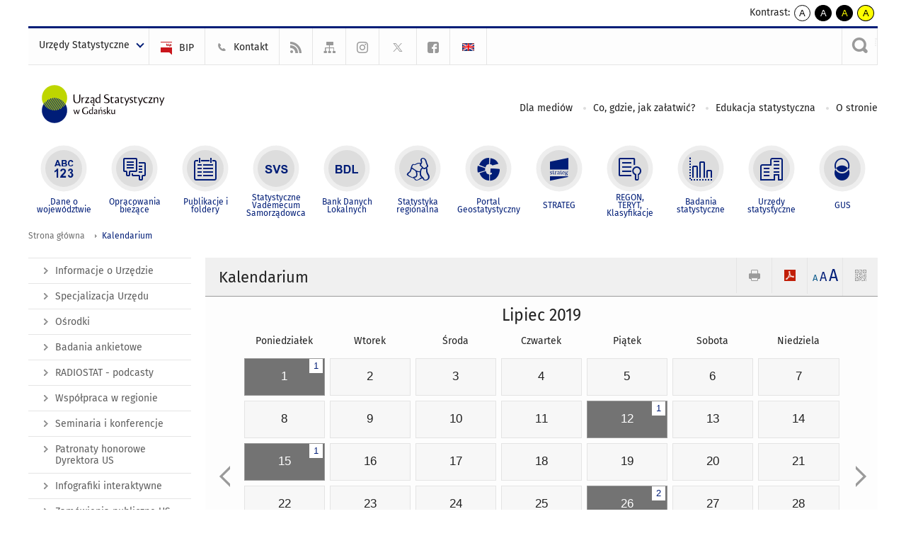

--- FILE ---
content_type: text/html; charset=utf-8
request_url: https://gdansk.stat.gov.pl/kalendarium/07-2019.html
body_size: 12137
content:
<!DOCTYPE html>
<html lang="pl" class="desktop">
<head>
	<meta charset="UTF-8">
	<title>Urząd Statystyczny w Gdańsku / Kalendarium</title>
	<meta name="viewport" content="width=device-width, initial-scale=1.0">
	<meta name="author" content="GUS" />
				<meta property="og:site_name" content="gdansk.stat.gov.pl"/>
	<meta property='og:locale' content='pl_pl' />
	<meta property="og:title" content="Kalendarium" />
	<meta property="og:type" content="website" />
	<meta property="og:url" content="https://gdansk.stat.gov.pl/kalendarium/" />
	<meta property="og:image" content="https://gdansk.stat.gov.pl/szablony/portalinformacyjny/images/logo.png" />
	<meta name="Robots" content="index, follow" />
	<script>var base_href = "/szablony/portalinformacyjny/";</script>
	<link href="/gfx/gdansk/_thumbs/portalinformacyjny__1701948673_lVo.css" rel="stylesheet" type="text/css" />
	<script src="/gfx/gdansk/_thumbs/portalinformacyjny__1565242942_lVo.js"></script>
	<script>
			//<![CDATA[
		var ajaxLinks = new Object();
		ajaxLinks.wyszukiwarka_solr_autocomplete = "/ajax/w4_TtVzCr6Wb7cyM26uf1peFkOTTUsW_odqZoY7ozYjYrw/?id_projektu=41&id_kategorii=1&lang=pl&polecane_strony=1";
	//]]>
</script>	<link href="/szablony/portalinformacyjny/styles/print.css" rel="stylesheet" type="text/css" media="print" />

	<link rel="shortcut icon" href="/szablony/portalinformacyjny/images/favicons/ustat/favicon.ico" type="image/x-icon" />
	<link rel="apple-touch-icon" href="/szablony/portalinformacyjny/images/favicons/ustat/apple-touch-icon.png" />
	<link rel="apple-touch-icon" sizes="57x57" href="/szablony/portalinformacyjny/images/favicons/ustat/apple-touch-icon-57x57.png" />
	<link rel="apple-touch-icon" sizes="72x72" href="/szablony/portalinformacyjny/images/favicons/ustat/apple-touch-icon-72x72.png" />
	<link rel="apple-touch-icon" sizes="114x114" href="/szablony/portalinformacyjny/images/favicons/ustat/apple-touch-icon-114x114.png" />
	<link rel="apple-touch-icon" sizes="144x144" href="/szablony/portalinformacyjny/images/favicons/ustat/apple-touch-icon-144x144.png" />
	<link rel="apple-touch-icon" sizes="57x57" href="/szablony/portalinformacyjny/images/favicons/ustat/apple-touch-icon-60x60.png" />
	<link rel="apple-touch-icon" sizes="72x72" href="/szablony/portalinformacyjny/images/favicons/ustat/apple-touch-icon-120x120.png" />
	<link rel="apple-touch-icon" sizes="114x114" href="/szablony/portalinformacyjny/images/favicons/ustat/apple-touch-icon-76x76.png" />
	<link rel="apple-touch-icon" sizes="144x144" href="/szablony/portalinformacyjny/images/favicons/ustat/apple-touch-icon-152x152.png" />

	<!--[if lt IE 9]>
		<script src="/szablony/portalinformacyjny/scripts/css3-mediaqueries.js"></script>
	<![endif]-->

		<!--[if IE]>
		<link rel="stylesheet" type="text/css" href="/szablony/portalinformacyjny/styles/ie.css" />
	<![endif]-->
	<!--[if lt IE 9]>
		<link rel="stylesheet" type="text/css" href="/szablony/portalinformacyjny/styles/ie8.css" />
	<![endif]-->
</head>
<!--[if IE 7]><body class="ie7 page lang-pl"><![endif]-->
<!--[if IE 8]><body class="ie8 page lang-pl"><![endif]-->
<!--[if IE 9]><body class="ie9 page lang-pl"><![endif]-->
<!--[if gt IE 9]><!--><body class="page lang-pl"><!--<![endif]-->
	
	

	<ul id="skipLinks" class="hide">
		<li><a href="#menu-squares" >Przejdź do menu głównego</a></li> 
		<li><a href="#content-href" >Przejdź do treści</a></li>
		<li><a href="#search-box" >Przejdź do wyszukiwarki</a></li>
		<li><a href="https://gdansk.stat.gov.pl/mapa-serwisu/" >Przejdź do mapy strony</a></li>
	</ul>
	<div class="row">
		<div class="menu-popup">
					</div>
		<div>
			<div class="right">
    <span>Kontrast:</span>
    <div class="contrast_ng">
        <ul class="list-unstyled list-inline">
            <li><a class="black-white_ng" href="https://gdansk.stat.gov.pl/kalendarium/07-4808.html?contrast=default"><span class="bg_ng" aria-hidden="true">A</span><span
                     class="sr-only">kontrast domyślny</span></a></li>
            <li><a class="white-black_ng" href="https://gdansk.stat.gov.pl/kalendarium/07-4808.html?contrast=black-white"><span class="bg_ng" aria-hidden="true">A</span><span
                     class="sr-only">kontrast biały tekst na czarnym</span></a></li>
            <li><a class="yellow-black_ng" href="https://gdansk.stat.gov.pl/kalendarium/07-4808.html?contrast=yellow-black"><span class="bg_ng" aria-hidden="true">A</span><span
                     class="sr-only">kontrast żółty tekst na czarnym</span></a></li>
             <li><a class="black-yellow_ng" href="https://gdansk.stat.gov.pl/kalendarium/07-4808.html?contrast=black-yellow"><span class="bg_ng" aria-hidden="true">A</span><span
                     class="sr-only">kontrast czarny tekst na żółtym</span></a></li>
        </ul>
    </div>
</div>		</div>
	</div>
	<div class="row color-line print-disable">
		<div class="one color-1"></div>
		<div class="one color-2"></div>
		<div class="one color-3"></div>
		<div class="one color-4"></div>
		<div class="one color-5"></div>
		<div class="one color-6"></div>
		<div class="one color-7"></div>
		<div class="one color-8"></div>
		<div class="one color-9"></div>
		<div class="one color-10"></div>
	</div>
	<header class="row">
		<div class="row collapse gray-box print-disable top-bar">
			<div class="ten columns horizontal-menu">
				<div class="logo-us-rwd">
										<a href="https://gdansk.stat.gov.pl" title="Urząd Statystyczny w Gdańsku">
						<img src="/szablony/portalinformacyjny/images/logo_gdansk.svg" alt="Logo Urząd Statystyczny w Gdańsku">
						<span class="hide-text">Urząd Statystyczny w Gdańsku</span>
						</a>
										</div>
												<ul class="menu-top-left left us-drop ">
					<li class="button-dropdown urzedy-statystyczne-lista single" >
							<a href="javascript:void(0)" title="Urzędy Statystyczne" class="pos-1 dropdown-toggle-us" style=" ">
							<span class="menu-label">Urzędy Statystyczne</span>
			</a>							<ul class="dropdown-menu">
											<li class="us-bialystok first" >
							<a href="https://bialystok.stat.gov.pl/" title="US Białystok"  style="">
								US Białystok							</a>
						</li>
											<li class="us-bydgoszcz " >
							<a href="https://bydgoszcz.stat.gov.pl/" title="US Bydgoszcz"  style="">
								US Bydgoszcz							</a>
						</li>
											<li class="us-gdansk " >
							<a href="http://gdansk.stat.gov.pl/" title="US Gdańsk"  style="">
								US Gdańsk							</a>
						</li>
											<li class="us-katowice " >
							<a href="http://katowice.stat.gov.pl/" title="US Katowice"  style="">
								US Katowice							</a>
						</li>
											<li class="us-kielce " >
							<a href="http://kielce.stat.gov.pl/" title="US Kielce"  style="">
								US Kielce							</a>
						</li>
											<li class="us-krakow " >
							<a href="http://krakow.stat.gov.pl/" title="US Kraków"  style="">
								US Kraków							</a>
						</li>
											<li class="us-lublin " >
							<a href="http://lublin.stat.gov.pl/" title="US Lublin"  style="">
								US Lublin							</a>
						</li>
											<li class="us-lodz " >
							<a href="http://lodz.stat.gov.pl/" title="US Łódź"  style="">
								US Łódź							</a>
						</li>
											<li class="us-olsztyn " >
							<a href="http://olsztyn.stat.gov.pl/" title="US Olsztyn"  style="">
								US Olsztyn							</a>
						</li>
											<li class="us-opole " >
							<a href="http://opole.stat.gov.pl/" title="US Opole"  style="">
								US Opole							</a>
						</li>
											<li class="us-poznan " >
							<a href="http://poznan.stat.gov.pl/" title="US Poznań"  style="">
								US Poznań							</a>
						</li>
											<li class="us-rzeszow " >
							<a href="http://rzeszow.stat.gov.pl/" title="US Rzeszów"  style="">
								US Rzeszów							</a>
						</li>
											<li class="us-szczecin " >
							<a href="http://szczecin.stat.gov.pl/" title="US Szczecin"  style="">
								US Szczecin							</a>
						</li>
											<li class="us-warszawa " >
							<a href="http://warszawa.stat.gov.pl/" title="US Warszawa"  style="">
								US Warszawa							</a>
						</li>
											<li class="us-wroclaw " >
							<a href="http://wroclaw.stat.gov.pl/" title="US Wrocław"  style="">
								US Wrocław							</a>
						</li>
											<li class="us-zielona-gora last" >
							<a href="http://zielonagora.stat.gov.pl/" title="US Zielona Góra"  style="">
								US Zielona Góra							</a>
						</li>
									</ul>
					</li>
			</ul>													<ul class="menu-top-left menu-top-bip left">
									<li class="bip first" >
							<a href="https://bip.stat.gov.pl/urzad-statystyczny-w-gdansku" target="_blank" title="BIP" class="pos-1" style=" ">
												<span class="icon guseo_bip" style=""></span>
					<span class="disabled-790 menu-label ml-5">BIP</span>
							</a>					</li>
					<li class="kontakt " >
							<a href="/kontakt/" title="Kontakt" class="pos-2" style=" ">
												<span class="icon guseo_t1" style=""></span>
					<span class="disabled-790 menu-label ml-5">Kontakt</span>
							</a>					</li>
					<li class="hide-label rss " >
							<a href="/rss/" title="RSS" class="pos-3" style=" ">
												<span class="icon guseo_t2" style=""></span>
					<span class="disabled-790 menu-label ml-5">RSS</span>
							</a>					</li>
					<li class="hide-label mapa-serwisu " >
							<a href="/mapa-serwisu/" title="Mapa serwisu" class="pos-4" style=" ">
												<span class="icon guseo_t3" style=""></span>
					<span class="disabled-790 menu-label ml-5">Mapa serwisu</span>
							</a>					</li>
					<li class="hide-label profil-gus-na-instagramie " >
							<a href="https://www.instagram.com/gus_stat/" title="Profil GUS na Instagramie" class="pos-5" style=" ">
												<span class="icon guseo_instagram" style=""></span>
					<span class="disabled-790 menu-label ml-5">Profil GUS na Instagramie</span>
							</a>					</li>
					<li class="hide-label twitter " >
							<a href="https://twitter.com/Gdansk_STAT" target="_blank" title="profil na X" class="pos-6" style=" color: #999999;">
												<span class="icon twitter-x" style="color: #999999;"></span>
					<span class="disabled-790 menu-label ml-5">profil na X</span>
							</a>					</li>
					<li class="hide-label facebook last" >
							<a href="https://www.facebook.com/urzadstatystycznywgdansku/" target="_blank" title="Profil US na Facebooku" class="pos-7" style=" ">
												<span class="icon guseo_fb" style=""></span>
					<span class="disabled-790 menu-label ml-5">Profil US na Facebooku</span>
							</a>					</li>
																					<li>
								<a href="/en/calendar/" title="English" class="en">
									<img src="/szablony/portalinformacyjny/images/flagi/flaga_en.gif" width="21" height="15" alt="English" />
								</a>
							</li>
																</ul>
													<div class="search-bar"><form 
	name="wyszukiwarka_2" 
	action="/wyszukiwarka/szukaj.html" 
	method="post" 
	id="search-box"
>
	<label for="search-block-2">
		<a href="javascript: void(0);" class="search-ico" onclick="showSearchBar(this.parentElement);" title="Wyszukiwarka"><span class="sr-only">Wyszukiwarka</span></a>
	</label>
	<div class="search-block jq-search-block"><div>
		<input
			type="text" 
			name="query" 
			value=""
			placeholder="Tu wpisz szukaną frazę..."
			maxlength="128" 
			accesskey="4"
			class="text-input jq-solr-query"
			id="search-block-2"
		/> 
		
		
		
	</div></div>
	<input type="submit" value="Szukaj" class="submit button-gray three">
			<div class="autocomplete-box display-none">
			<div class="autocomplete"></div>
			<a href="/wyszukiwarka/szukaj.html" class="button-gray-micro right mb-15 mr-15">Wyszukiwanie zaawansowane</a>
		</div>
		<script src="/szablony/portalinformacyjny/scripts/solr.js" defer async></script>
	</form></div>
							</div>
		</div>
		<div class="row collapse logo-row">
			<div class="four columns right-padding">
				<div class="logo-us">
										<a href="https://gdansk.stat.gov.pl" title="Urząd Statystyczny w Gdańsku">
													<img src="/szablony/portalinformacyjny/images/logo_gdansk.svg" alt="Logo Urząd Statystyczny w Gdańsku">
												<span class="site-name"></span>
					</a>
									</div>
			</div>
			<div class="six columns left-padding horizontal-menu print-disable" id="menu-top">
									<div class="block js-tab ">
	<ul class="menu">
					<li class="dla-mediow first">
							<a href="/dla-mediow/" title="Dla mediów"  style="">
					Dla mediów				</a>
					</li>
			<li class="co-gdzie-jak-zalatwic ">
							<a href="/co-gdzie-jak-zalatwic/" title="Co, gdzie, jak załatwić?"  style="">
					Co, gdzie, jak załatwić?				</a>
					</li>
			<li class="edukacja-statystyczna ">
							<a href="/edukacja-statystyczna/" title="Edukacja statystyczna"  style="">
					Edukacja statystyczna				</a>
					</li>
			<li class="o-stronie last">
							<a href="/o-stronie/" title="O stronie"  style="">
					O stronie				</a>
					</li>
		</ul>
</div>								<a href="#" class="phome-menu-button">Menu</a>
			</div>
		</div>
		<div class="row collapse print-disable">
			<div id="menu-top-rwd">
				<h2 class="titleRWD display-none">Menu główne</h2>
				<a href="#" class="phome-menu-button">Menu</a>
			</div>


			<div class="ten horizontal-menu" id="menu-squares">
									<div class="block js-tab ">
	<ul class="menu">
						<li class="menu-poz-1  dane-o-wojewodztwie first">
							<a onClick="ga('send', 'event', 'KlikMenuKafelek', 'Dane o województwie');" href="/dane-o-wojewodztwie/" title="Dane o województwie"  style="background: #FFFFFF; color: #001D77;">
					<span class="icon">
							<span class="icon-bg">
								<span class="guseo_l_gus white"></span>
								<span class="guseo_l_gus color" style="color: #FFFFFF;"></span>
							</span>
					</span>
					<span class="menu-label">
						<span>
							Dane o województwie						</span>
					</span>
				</a>
					</li>
					<li class="menu-poz-2  opracowania-biezace ">
							<a onClick="ga('send', 'event', 'KlikMenuKafelek', 'Opracowania bieżące');" href="/opracowania-biezace/" title="Opracowania bieżące"  style="background: #FFFFFF; color: #001D77;">
					<span class="icon">
							<span class="icon-bg">
								<span class="guseo_b_ustat white"></span>
								<span class="guseo_b_ustat color" style="color: #FFFFFF;"></span>
							</span>
					</span>
					<span class="menu-label">
						<span>
							Opracowania bieżące						</span>
					</span>
				</a>
					</li>
					<li class="menu-poz-3  publikacje-i-foldery ">
							<a onClick="ga('send', 'event', 'KlikMenuKafelek', 'Publikacje i foldery');" href="/publikacje-i-foldery/" title="Publikacje i foldery"  style="background: #FFFFFF; color: #001D77;">
					<span class="icon">
							<span class="icon-bg">
								<span class="guseo_c_ustat white"></span>
								<span class="guseo_c_ustat color" style="color: #FFFFFF;"></span>
							</span>
					</span>
					<span class="menu-label">
						<span>
							Publikacje i foldery						</span>
					</span>
				</a>
					</li>
					<li class="menu-poz-4  statystyczne-vademecum-samorzadowca ">
							<a onClick="ga('send', 'event', 'KlikMenuKafelek', 'Statystyczne Vademecum Samorządowca');" href="https://svs.stat.gov.pl/?id=11" title="Statystyczne Vademecum Samorządowca"  style="background: #FFFFFF; color: #001D77;">
					<span class="icon">
							<span class="icon-bg">
								<span class="guseo_d_ustat white"></span>
								<span class="guseo_d_ustat color" style="color: #FFFFFF;"></span>
							</span>
					</span>
					<span class="menu-label">
						<span>
							Statystyczne Vademecum Samorządowca						</span>
					</span>
				</a>
					</li>
					<li class="menu-poz-5  bank-danych-lokalnych ">
							<a onClick="ga('send', 'event', 'KlikMenuKafelek', 'Bank Danych Lokalnych');" href="http://stat.gov.pl/bdl/app/strona.html?p_name=indeks" target="_blank" title="Bank Danych Lokalnych"  style="background: #FFFFFF; color: #001D77;">
					<span class="icon">
							<span class="icon-bg">
								<span class="guseo_e_ustat white"></span>
								<span class="guseo_e_ustat color" style="color: #FFFFFF;"></span>
							</span>
					</span>
					<span class="menu-label">
						<span>
							Bank Danych Lokalnych						</span>
					</span>
				</a>
					</li>
					<li class="menu-poz-6  statystyka-regionalna ">
							<a onClick="ga('send', 'event', 'KlikMenuKafelek', 'Statystyka regionalna');" href="http://stat.gov.pl/statystyka-regionalna/" target="_blank" title="Statystyka regionalna"  style="background: #FFFFFF; color: #001D77;">
					<span class="icon">
							<span class="icon-bg">
								<span class="guseo_f_ustat white"></span>
								<span class="guseo_f_ustat color" style="color: #FFFFFF;"></span>
							</span>
					</span>
					<span class="menu-label">
						<span>
							Statystyka regionalna						</span>
					</span>
				</a>
					</li>
					<li class="menu-poz-7  portal-geostatystyczny ">
							<a onClick="ga('send', 'event', 'KlikMenuKafelek', 'Portal Geostatystyczny');" href="http://geo.stat.gov.pl/" target="_blank" title="Portal Geostatystyczny"  style="background: #FFFFFF; color: #001D77;">
					<span class="icon">
							<span class="icon-bg">
								<span class="guseo_f_gus white"></span>
								<span class="guseo_f_gus color" style="color: #FFFFFF;"></span>
							</span>
					</span>
					<span class="menu-label">
						<span>
							Portal Geostatystyczny						</span>
					</span>
				</a>
					</li>
					<li class="menu-poz-8  strateg ">
							<a onClick="ga('send', 'event', 'KlikMenuKafelek', 'STRATEG');" href="http://strateg.stat.gov.pl/" target="_blank" title="STRATEG"  style="background: #FFFFFF; color: #001D77;">
					<span class="icon">
							<span class="icon-bg">
								<span class="guseo_e_gus white"></span>
								<span class="guseo_e_gus color" style="color: #FFFFFF;"></span>
							</span>
					</span>
					<span class="menu-label">
						<span>
							STRATEG						</span>
					</span>
				</a>
					</li>
					<li class="menu-poz-9  mregonteryt ">
							<a onClick="ga('send', 'event', 'KlikMenuKafelek', 'REGON, <br>TERYT, <br>Klasyfikacje');" href="/mregonteryt/" title="REGON, TERYT, Klasyfikacje"  style="background: #FFFFFF; color: #001D77;">
					<span class="icon">
							<span class="icon-bg">
								<span class="guseo_i_ustat white"></span>
								<span class="guseo_i_ustat color" style="color: #FFFFFF;"></span>
							</span>
					</span>
					<span class="menu-label">
						<span>
							REGON, <br>TERYT, <br>Klasyfikacje						</span>
					</span>
				</a>
					</li>
					<li class="menu-poz-10  sprawozdawczosc ">
							<a onClick="ga('send', 'event', 'KlikMenuKafelek', 'Badania statystyczne');" href="https://stat.gov.pl/badania-statystyczne/" target="_blank" title="Badania statystyczne"  style="background: #FFFFFF; color: #001D77;">
					<span class="icon">
							<span class="icon-bg">
								<span class="guseo_j_gus white"></span>
								<span class="guseo_j_gus color" style="color: #FFFFFF;"></span>
							</span>
					</span>
					<span class="menu-label">
						<span>
							Badania statystyczne						</span>
					</span>
				</a>
					</li>
					<li class="menu-poz-11  urzedy-statystyczne ">
							<a onClick="ga('send', 'event', 'KlikMenuKafelek', 'Urzędy statystyczne');" href="http://stat.gov.pl/urzedy-statystyczne/" target="_blank" title="Urzędy statystyczne"  style="background: #FFFFFF; color: #001D77;">
					<span class="icon">
							<span class="icon-bg">
								<span class="guseo_k_ustat white"></span>
								<span class="guseo_k_ustat color" style="color: #FFFFFF;"></span>
							</span>
					</span>
					<span class="menu-label">
						<span>
							Urzędy statystyczne						</span>
					</span>
				</a>
					</li>
					<li class="menu-poz-12  gus last">
							<a onClick="ga('send', 'event', 'KlikMenuKafelek', 'GUS');" href="http://stat.gov.pl" target="_blank" title="GUS"  style="background: #FFFFFF; color: #001D77;">
					<span class="icon">
							<span class="icon-bg">
								<span class="guseo_new18 white"></span>
								<span class="guseo_new18 color" style="color: #FFFFFF;"></span>
							</span>
					</span>
					<span class="menu-label">
						<span>
							GUS						</span>
					</span>
				</a>
					</li>
				</ul>
</div>								<div class="clear"></div>
			</div>
		</div>
	</header>

	<section class="row collapse breadcrumbs print-disable">
		<h2 class="hide">Ścieżka</h2>
		<div class="ten columns">
			<div class="breadcrumbs">
	<a href="https://gdansk.stat.gov.pl" title="Strona główna" class="home">
		Strona główna	</a>
	
	<a href="/kalendarium/" title="Kalendarium">Kalendarium</a></div>		</div>
	</section>

	<section class="row collapse  hidden-zone-4 hidden-zone-5 hidden-zone-6 hidden-zone-7 hidden-zone-8 hidden-zone-16 hidden-zone-30 hidden-zone-31 hidden-zone-32 hidden-zone-33" id="content-href">
		<div class="eight columns left-padding page-content right" id="txt">
			<div class="module">
	<a href="#" class="menu-rwd-button content-menu display-none">Menu</a>
	<div class="header-block">
		<h2 class="title">
			Kalendarium		</h2>
	
		<a href="javascript:void(0);" title="Pokaż QR Code" class="query-code jq-auto-height" data-url="https://gdansk.stat.gov.pl/kalendarium/07-2019.html">
	<img src="/szablony/portalinformacyjny/images/qcode-ico.png" width="16" height="16" alt="Pokaż QR Code" />
</a>

<span id="jq_font_change" class="header-button-box">
	<a href="javascript:void(0);" onclick="changeFontSize(1, this);" class="small-font active" data-font="small" title="Mała czcionka">A</a>
	<a href="javascript:void(0);" onclick="changeFontSize(1.3, this);" class="default-font" data-font="medium" title="Średnia czcionka">A</a>
	<a href="javascript:void(0);" onclick="changeFontSize(1.6, this);" class="big-font" data-font="large" title="Duża czcionka">A</a>
</span>

	<a href="#" title="pobierz stronę jako plik pdf" onclick="javascript: self.open('https://gdansk.stat.gov.pl/kalendarium/07-2019.html?pdf=1');" class="print-pdf">
		<img src="/szablony/portalinformacyjny/images/pdf-ico.png" width="16" height="16" alt="pobierz stronę jako plik pdf" />
	</a>
<a href="#" title="Drukuj" onclick="javascript: window.print();" class="print">
	<img src="/szablony/portalinformacyjny/images/print-ico.png" width="16" height="16" alt="Drukuj" />
</a>	</div>
	
	
<div class="events-block events-block-big gray-box">
		<h3 class="title">
		<a href="/kalendarium/07-2019.html" class="date">
			Lipiec 2019		</a>
	</h3>

	<a href="/kalendarium/06-2019.html" data-month="06-2019" class="prev left hide-on-print" title="Poprzedni miesiąc"><span>&laquo;</span><span class="hide">Poprzedni miesiąc</span></a>	

	<table class="calendar ten" title="Lipiec 2019">
		<tr>
			<th>Poniedziałek</th>
			<th>Wtorek</th>
			<th>Środa</th>
			<th>Czwartek</th>
			<th>Piątek</th>
			<th>Sobota</th>
			<th>Niedziela</th>
		</tr>

				<tr>
												<td class="event">
						<a href="/kalendarium/01-07-2019.html" data-event="01-07-2019" 
							title="Informacje z dnia: 1 Lipiec 2019" 
							style="position: relative">
															<div class="events-counter hide-on-print">
									1								</div>
														<span class="hide">Informacje z dnia: </span>
							1							<span class="hide">Lipiec 2019</span>
						</a>
					</td>
																<td>2</td>
																<td>3</td>
																<td>4</td>
																<td>5</td>
																<td>6</td>
																<td>7</td>
									</tr>
				<tr>
												<td>8</td>
																<td>9</td>
																<td>10</td>
																<td>11</td>
																<td class="event">
						<a href="/kalendarium/12-07-2019.html" data-event="12-07-2019" 
							title="Informacje z dnia: 12 Lipiec 2019" 
							style="position: relative">
															<div class="events-counter hide-on-print">
									1								</div>
														<span class="hide">Informacje z dnia: </span>
							12							<span class="hide">Lipiec 2019</span>
						</a>
					</td>
																<td>13</td>
																<td>14</td>
									</tr>
				<tr>
												<td class="event">
						<a href="/kalendarium/15-07-2019.html" data-event="15-07-2019" 
							title="Informacje z dnia: 15 Lipiec 2019" 
							style="position: relative">
															<div class="events-counter hide-on-print">
									1								</div>
														<span class="hide">Informacje z dnia: </span>
							15							<span class="hide">Lipiec 2019</span>
						</a>
					</td>
																<td>16</td>
																<td>17</td>
																<td>18</td>
																<td>19</td>
																<td>20</td>
																<td>21</td>
									</tr>
				<tr>
												<td>22</td>
																<td>23</td>
																<td>24</td>
																<td>25</td>
																<td class="event">
						<a href="/kalendarium/26-07-2019.html" data-event="26-07-2019" 
							title="Informacje z dnia: 26 Lipiec 2019" 
							style="position: relative">
															<div class="events-counter hide-on-print">
									2								</div>
														<span class="hide">Informacje z dnia: </span>
							26							<span class="hide">Lipiec 2019</span>
						</a>
					</td>
																<td>27</td>
																<td>28</td>
									</tr>
				<tr>
												<td>29</td>
																<td>30</td>
																<td class="event">
						<a href="/kalendarium/31-07-2019.html" data-event="31-07-2019" 
							title="Informacje z dnia: 31 Lipiec 2019" 
							style="position: relative">
															<div class="events-counter hide-on-print">
									4								</div>
														<span class="hide">Informacje z dnia: </span>
							31							<span class="hide">Lipiec 2019</span>
						</a>
					</td>
																<td class="empty">1</td>
																<td class="empty">2</td>
																<td class="empty">3</td>
																<td class="empty">4</td>
									</tr>
			</table>

	<a href="/kalendarium/08-2019.html" data-month="08-2019" class="next right hide-on-print" title="Następny miesiąc"><span class="hide">Następny miesiąc</span><span>&raquo;</span></a>	

	<div class="clear"></div>
</div>

	<div id="events_list" class="news-module-list news-module events-list js-tabs">
									<div class="js-event-tab">
																							<div class="news">
								<div class="calendar-date-col">
									<div class="calendar-date">
										<div class="events-popup-date-day">
											1										</div>
										<div class="events-popup-date-month">
											lip										</div>
									</div>
								</div>
								<div class="calendar-text-col">
									<h3 class="title">
																					<a href="/opracowania-biezace/komunikaty-i-biuletyny/nneopracowania/komunikat-o-sytuacji-spoleczno-gospodarczej-wojewodztwa-pomorskiego-w-maju-2019-r-,2,87.html">Komunikat o sytuacji społeczno-gospodarczej województwa pomorskiego w maju 2019 r.</a>
																			</h3>
																		<div class="desc">Opracowanie zawiera podstawowe informacje charakteryzujące procesy zachodzące na terenie województwa pomorskiego m.in. z zakresu rynku pracy, podmiotów gospodarki narodowej zarejestrowanych w rejestrze REGON, rolnictwa, przemysłu, budownictwa, handlu oraz cen. Wybrane informacje zaprezentowano w przekrojach według sektorów i form własności, sekcji i wybranych działów w układzie PKD 2007.</div>
																			<a class="button-gray-micro right" href="/opracowania-biezace/komunikaty-i-biuletyny/nneopracowania/komunikat-o-sytuacji-spoleczno-gospodarczej-wojewodztwa-pomorskiego-w-maju-2019-r-,2,87.html" title="Komunikat o sytuacji społeczno-gospodarczej województwa pomorskiego w maju 2019 r.">Czytaj dalej</a>
																		<div class="clear"></div>
								</div>
								<div class="clear"></div>
							</div>
													<div class="news">
								<div class="calendar-date-col">
									<div class="calendar-date">
										<div class="events-popup-date-day">
											12										</div>
										<div class="events-popup-date-month">
											lip										</div>
									</div>
								</div>
								<div class="calendar-text-col">
									<h3 class="title">
																					<a href="/opracowania-biezace/opracowania-sygnalne/przemysl-budownictwo/budownictwo-mieszkaniowe-w-wojewodztwie-pomorskim-w-2018-r-,2,18.html">Budownictwo mieszkaniowe w województwie pomorskim w 2018 r.</a>
																			</h3>
																		<div class="desc">Opracowanie zawiera uogólnione dane dotyczące budownictwa mieszkaniowego w województwie pomorskim w 2018 r., między innymi o budynkach mieszkalnych i niemieszkalnych oddanych do użytkowania, wydanych pozwoleniach na budowę, przeciętnym czasie trwania budowy budynków mieszkalnych oraz mieszkaniach oddanych do użytkowania.</div>
																			<a class="button-gray-micro right" href="/opracowania-biezace/opracowania-sygnalne/przemysl-budownictwo/budownictwo-mieszkaniowe-w-wojewodztwie-pomorskim-w-2018-r-,2,18.html" title="Budownictwo mieszkaniowe w województwie pomorskim w 2018 r.">Czytaj dalej</a>
																		<div class="clear"></div>
								</div>
								<div class="clear"></div>
							</div>
													<div class="news">
								<div class="calendar-date-col">
									<div class="calendar-date">
										<div class="events-popup-date-day">
											15										</div>
										<div class="events-popup-date-month">
											lip										</div>
									</div>
								</div>
								<div class="calendar-text-col">
									<h3 class="title">
																					<a href="/publikacje-i-foldery/foldery/gdansk-olsztyn-kaliningrad-i-sankt-petersburg-w-liczbach-w-2017-r-,7,1.html">Gdańsk, Olsztyn, Kaliningrad i Sankt Petersburg w liczbach w 2017 r.</a>
																			</h3>
																		<div class="desc"></div>
																			<a class="button-gray-micro right" href="/publikacje-i-foldery/foldery/gdansk-olsztyn-kaliningrad-i-sankt-petersburg-w-liczbach-w-2017-r-,7,1.html" title="Gdańsk, Olsztyn, Kaliningrad i Sankt Petersburg w liczbach w 2017 r.">Czytaj dalej</a>
																		<div class="clear"></div>
								</div>
								<div class="clear"></div>
							</div>
													<div class="news">
								<div class="calendar-date-col">
									<div class="calendar-date">
										<div class="events-popup-date-day">
											26										</div>
										<div class="events-popup-date-month">
											lip										</div>
									</div>
								</div>
								<div class="calendar-text-col">
									<h3 class="title">
																					<a href="/publikacje-i-foldery/rolnictwo-lesnictwo/rolnictwo-w-wojewodztwie-pomorskim-w-2018-r-,1,14.html">Rolnictwo w województwie pomorskim w 2018 r.</a>
																			</h3>
																		<div class="desc">Dane w opracowaniu ujęto w siedmiu rozdziałach tematycznych, obejmujących produkcję roślinną i zwierzęcą, skup i ceny produktów rolnych, wyposażenie rolnictwa w niektóre środki produkcji, globalną, końcową i towarową produkcję rolniczą oraz koniunkturę w gospodarstwach rolnych. Przyjęta w opracowaniu terminologia, zastosowane klasyfikacje i grupowania danych umożliwiają ich wykorzystanie do porównań z danymi ogólnopolskimi i innymi województwami.</div>
																			<a class="button-gray-micro right" href="/publikacje-i-foldery/rolnictwo-lesnictwo/rolnictwo-w-wojewodztwie-pomorskim-w-2018-r-,1,14.html" title="Rolnictwo w województwie pomorskim w 2018 r.">Czytaj dalej</a>
																		<div class="clear"></div>
								</div>
								<div class="clear"></div>
							</div>
													<div class="news">
								<div class="calendar-date-col">
									<div class="calendar-date">
										<div class="events-popup-date-day">
											26										</div>
										<div class="events-popup-date-month">
											lip										</div>
									</div>
								</div>
								<div class="calendar-text-col">
									<h3 class="title">
																					<a href="/opracowania-biezace/komunikaty-i-biuletyny/nneopracowania/komunikat-o-sytuacji-spoleczno-gospodarczej-wojewodztwa-pomorskiego-w-czerwcu-2019-r-,2,88.html">Komunikat o sytuacji społeczno-gospodarczej województwa pomorskiego w czerwcu 2019 r.</a>
																			</h3>
																		<div class="desc">Opracowanie zawiera podstawowe informacje charakteryzujące procesy zachodzące na terenie województwa pomorskiego m.in. z zakresu rynku pracy, podmiotów gospodarki narodowej zarejestrowanych w rejestrze REGON, rolnictwa, przemysłu, budownictwa, handlu oraz cen. Wybrane informacje zaprezentowano w przekrojach według sektorów i form własności, sekcji i wybranych działów w układzie PKD 2007.</div>
																			<a class="button-gray-micro right" href="/opracowania-biezace/komunikaty-i-biuletyny/nneopracowania/komunikat-o-sytuacji-spoleczno-gospodarczej-wojewodztwa-pomorskiego-w-czerwcu-2019-r-,2,88.html" title="Komunikat o sytuacji społeczno-gospodarczej województwa pomorskiego w czerwcu 2019 r.">Czytaj dalej</a>
																		<div class="clear"></div>
								</div>
								<div class="clear"></div>
							</div>
															</div>
							
				
		<div class="gray-box box-padding">
			<div class="row collapse social-row">
	<div class="ten columns">
			</div>
</div>		</div>

					<div class="pager">
				<span class="active">1</span>&nbsp;&nbsp;<a href="/kalendarium/07-2019,2,strona.html"  title="strona 2">2</a>&nbsp;&nbsp;<a href="/kalendarium/07-2019,2,strona.html"  title="następna strona" class="next">następna strona</a>&nbsp;&nbsp;			</div>
			</div>

	
</div>		</div>
		<div class="two columns right-padding print-disable sidebar aside-box">
							<div class="block js-tab ">
	<ul class="menu">
					<li class="informacje-o-urzedzie first" >
							<a onClick="ga('send', 'event', 'KlikMenuLeft', 'Informacje o Urzędzie');" href="/informacje-o-urzedzie/" title="Informacje o Urzędzie"  style="">
					Informacje o Urzędzie				</a>
								</li>
			<li class="specjalizacja-urzedu " >
							<a onClick="ga('send', 'event', 'KlikMenuLeft', 'Specjalizacja Urzędu');" href="/specjalizacja-urzedu/" title="Specjalizacja Urzędu"  style="">
					Specjalizacja Urzędu				</a>
								</li>
			<li class="osrodki " >
							<a onClick="ga('send', 'event', 'KlikMenuLeft', 'Ośrodki');" href="/osrodki/" title="Ośrodki"  style="">
					Ośrodki				</a>
								</li>
			<li class="badania-ankietowe " >
							<a onClick="ga('send', 'event', 'KlikMenuLeft', 'Badania ankietowe');" href="/badania-ankietowe/" title="Badania ankietowe"  style="">
					Badania ankietowe				</a>
								</li>
			<li class="podcasty " >
							<a onClick="ga('send', 'event', 'KlikMenuLeft', 'RADIOSTAT - podcasty');" href="/podcasty/" title="RADIOSTAT - podcasty"  style="">
					RADIOSTAT - podcasty				</a>
								</li>
			<li class="wspolpraca-w-regionie " >
							<a onClick="ga('send', 'event', 'KlikMenuLeft', 'Współpraca w regionie');" href="/wspolpraca-w-regionie/" title="Współpraca w regionie"  style="">
					Współpraca w regionie				</a>
								</li>
			<li class="seminaria-i-konferencje " >
							<a onClick="ga('send', 'event', 'KlikMenuLeft', 'Seminaria i konferencje');" href="/seminaria-i-konferencje/" title="Seminaria i konferencje"  style="">
					Seminaria i konferencje				</a>
								</li>
			<li class="patronaty-honorowe-dyrektora-us " >
							<a onClick="ga('send', 'event', 'KlikMenuLeft', 'Patronaty honorowe Dyrektora US');" href="/patronaty-honorowe-dyrektora-us/" title="Patronaty honorowe Dyrektora US"  style="">
					Patronaty honorowe Dyrektora US				</a>
								</li>
			<li class="infografiki " >
							<a onClick="ga('send', 'event', 'KlikMenuLeft', 'Infografiki interaktywne');" href="/infografiki/" title="Infografiki interaktywne"  style="">
					Infografiki interaktywne				</a>
								</li>
			<li class="zamowienia-publiczne-us " >
							<a onClick="ga('send', 'event', 'KlikMenuLeft', 'Zamówienia publiczne US');" href="https://bip.stat.gov.pl/urzad-statystyczny-w-gdansku/zamowienia-publiczne/" title="Zamówienia publiczne US"  style="">
					Zamówienia publiczne US				</a>
								</li>
			<li class="praktyki-studenckie " >
							<a onClick="ga('send', 'event', 'KlikMenuLeft', 'Praktyki studenckie');" href="/praktyki-studenckie/" title="Praktyki studenckie"  style="">
					Praktyki studenckie				</a>
								</li>
			<li class="newsletter " >
							<a onClick="ga('send', 'event', 'KlikMenuLeft', 'Newsletter');" href="/newsletter/" title="Newsletter"  style="">
					Newsletter				</a>
								</li>
			<li class="likwidacja--sprzedaz-majatku- " >
							<a onClick="ga('send', 'event', 'KlikMenuLeft', 'Likwidacja / Sprzedaż majątku');" href="https://bip.stat.gov.pl/urzad-statystyczny-w-gdansku/likwidacja-sprzedaz-majatku/" title="Likwidacja / Sprzedaż majątku"  style="">
					Likwidacja / Sprzedaż majątku				</a>
								</li>
			<li class="rodo " >
							<a onClick="ga('send', 'event', 'KlikMenuLeft', 'RODO');" href="http://stat.gov.pl/rodo/" title="RODO"  style="">
					RODO				</a>
								</li>
			<li class="rodo-gdansk last" >
							<a onClick="ga('send', 'event', 'KlikMenuLeft', 'RODO Gdańsk');" href="/rodo-gdansk/" title="RODO Gdańsk"  style="">
					RODO Gdańsk				</a>
								</li>
		</ul>
</div>					</div>
		<div id="jq_btn_top_dock" class="clear"></div>
		<a href="#" class="button-gray-small right go-top-btn">
			Do góry			<span class="arrow-up-ico"></span>
		</a>
	</section>

	
	<div class="row color-line print-disable">
		<div class="one color-1"></div>
		<div class="one color-2"></div>
		<div class="one color-3"></div>
		<div class="one color-4"></div>
		<div class="one color-5"></div>
		<div class="one color-6"></div>
		<div class="one color-7"></div>
		<div class="one color-8"></div>
		<div class="one color-9"></div>
		<div class="one color-10"></div>
	</div>

	<footer class="row print-disable">
		<div class="row gray-box no-margin footer-1">
							<div class="col">
					<div class="description-block">
			<h4>Urząd Statystyczny<br />
w&nbsp;Gdańsku</h4>

<p>ul.&nbsp;Danusi 4<br />
80-434 Gdańsk</p>

<p><strong>E-mail:</strong><br />
<script>
			//<![CDATA[
				SendTo(' ', '', 'SekretariatUSGDK', 'stat.gov.pl', 'SekretariatUSGDK // stat.gov.pl');
			//]]>
			</script></p>

<p><a href="http://epuap.gov.pl/kup/searchContentServlet?nazwaOpisu=Skargi,+wnioski,+zapytania+do+urzedu&amp;idPodmiotu=80y62eidpo" target="_blank">e-PUAP</a></p>

<p>Infolinia Statystyczna: 22 279 99 99<br />
(opłata zgodna z taryfą operatora)<br />
Konsultanci są dostępni w dni robocze:<br />
pon.- pt.: godz. 8.00 - 15.00</p>
			</div>
				</div>
										<div class="col">
					<div class="description-block">
			<h4>Godziny pracy Urzędu:</h4>

<p>poniedziałek-piątek 7.00 - 15.00</p>

<p><strong>Informatorium:</strong><br />
poniedziałek: 8.00 - 18.00<br />
wtorek-piątek: 8.00 - 14.00</p>

<p><strong>REGON:</strong><br />
poniedziałek: 8.00 - 18.00<br />
wtorek-piątek: 8.00 - 14.00</p>
			</div>
				</div>
										<div class="col">
					<div class="description-block">
			<h4>Informacje telefoniczne:</h4>

<p>Centrala: +48&nbsp;58&nbsp;76&nbsp;83&nbsp;100<br />
Fax:<span style="position: relative; left: 4ch;">+48&nbsp;58&nbsp;76&nbsp;83&nbsp;270</span></p>

<p><strong>Informatorium:</strong><br />
+48 58 76 83 210, +48 505 159 148, +48 505 158 415, +48 695 259 039</p>

<p><strong>REGON:</strong><br />
+48 695 259&nbsp;128,<br />
+48 510 224 486,<br />
+48 510 224 482,<br />
+48 797 523 124,<br />
+48 695 253 912,<br />
+48 797 523 012</p>
			</div>
				</div>
										<div class="col">
					<div class="description-block">
			<ul style="margin-top: 3.45em;">
	<li><a href="http://stat.gov.pl/urzedy-statystyczne/">Urzędy statystyczne</a></li>
	<li><a href="https://stat.gov.pl/pytania-i-zamowienia/formularz-zamawiania-danych/">Formularz zamawiania danych statystycznych</a></li>
	<li><a href="/deklaracja-dostepnosci/">Deklaracja dostępności</a>
	<p>&nbsp;<br />
	&nbsp;</p>
	</li>
	<li><strong><a href="http://form.stat.gov.pl/formularze/przewodnik/kontakt/spr/spr_gdansk_Z-KW.pdf?v=010118">STATYSTYCZNA KARTA WYPADKU</a></strong></li>
</ul>
			</div>
				</div>
										<div class="col">
					<div class="description-block">
			<p><a href="http://ec.europa.eu/eurostat/web/ess/latest-news" target="_blank"><img alt="ESS" src="/gfx/portalinformacyjny/userfiles/_public/ess.png" style="width: 146px; height: 61px; margin: 3em 0px 0px 3em;" /></a></p>
			</div>
				</div>
					</div>
		<div class="row collapse footer-2 print-disable">
					</div>
		<div class="row collapse">
			<div class="ten columns copyright">
				<a href="http://gdansk.stat.gov.pl/copyright/">Copyright © 1995-2026 Urząd Statystyczny w Gdańsku</a>			</div>
		</div>
	</footer>

		<script>
		$(function(){
			$.ajax({
				url: "https://gdansk.stat.gov.pl/ajax/rpLIv5mag6GF3c2CsquA1qihlfGQZMiuf9CpopDm1IiTupk/?id_projektu=41&lang=pl",
				data: {
					link: "kalendarium/07-4808.html",
					tytul: "Kalendarium"
				},
				type: 'POST',
				cache: false
			});
		});
	</script>
			<script type="text/javascript" src="/szablony/portalinformacyjny/scripts/jquery.tablesorter.min.js"></script>
	<script type="text/javascript" src="/szablony/portalinformacyjny/scripts/kksite.js"></script>
	
			<script>
			//<![CDATA[
				
			function hideSearchBar()
			{
				$('.jq-search-block').removeClass('active').prev('input').hide().prev('label').show();
			}
			
			function showSearchBar(label)
			{
				var block = $(label).next('.jq-search-block');
				var field = $('input[id=' + $(label).attr('for') + ']');
				
				if(!block.hasClass('active'))
				{
					block.addClass('active');
					field.focus();
				}
				else
				{
					if(field.val() != '')
					{
						label.form.submit();
					}
					else
					{
						hideSearchBar();
					}
				}
			}
			
			$(function(){
				$('body').click(function(){hideSearchBar();});
				$('.search-bar').on('click', function(event){
					event.stopPropagation();
				});
			});
		
			//]]>
			</script>			<script>
  (function(i,s,o,g,r,a,m){i['GoogleAnalyticsObject']=r;i[r]=i[r]||function(){
  (i[r].q=i[r].q||[]).push(arguments)},i[r].l=1*new Date();a=s.createElement(o),
  m=s.getElementsByTagName(o)[0];a.async=1;a.src=g;m.parentNode.insertBefore(a,m)
  })(window,document,'script','//www.google-analytics.com/analytics.js','ga');

  ga('create', 'UA-52974346-1', 'auto');
  ga('send', 'pageview');

</script>
<!-- Global site tag (gtag.js) - Google Analytics -->
<script async src="https://www.googletagmanager.com/gtag/js?id=UA-84117974-1"></script>
<script>
  window.dataLayer = window.dataLayer || [];
  function gtag(){dataLayer.push(arguments);}
  gtag('js', new Date());

  gtag('config', 'UA-84117974-1');
</script></body>
</html>